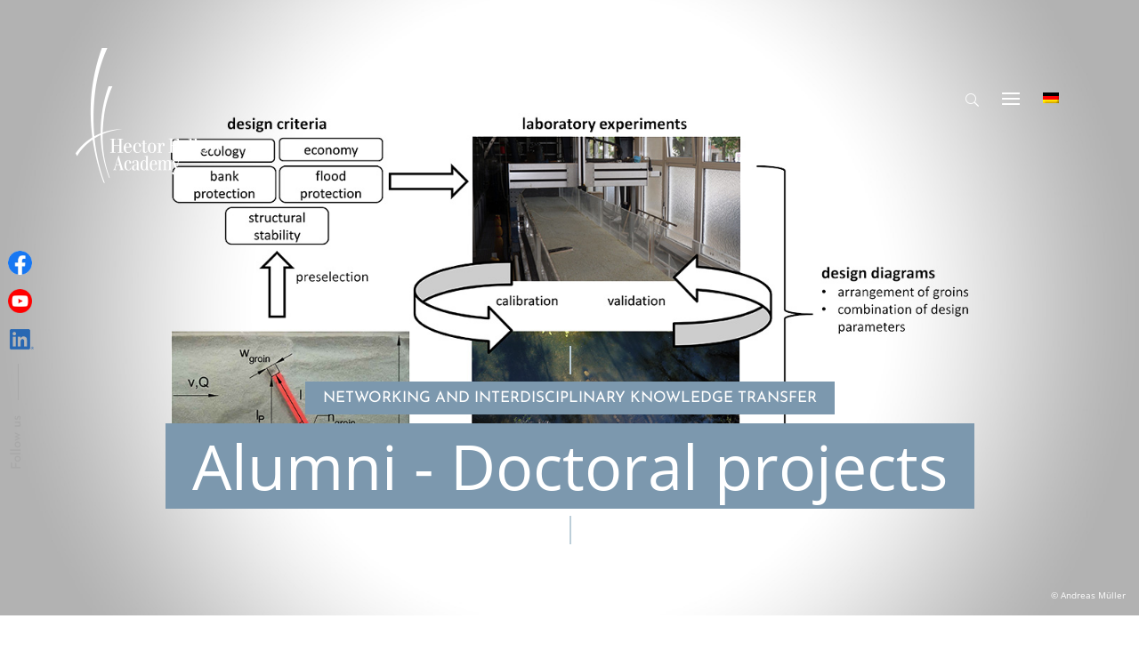

--- FILE ---
content_type: text/css; charset=utf-8
request_url: https://hector-fellow-academy.de/wp-content/cache/min/1/wp-content/themes/divi-child/css/fonts.css?ver=1762245479
body_size: 351
content:
@font-face{font-display:swap;font-family:'Open Sans';font-style:normal;font-weight:400;src:url(../../../../../../../themes/divi-child/fonts/open-sans-v15-latin-ext-regular.eot);src:local('Open Sans Regular'),local('OpenSans-Regular'),url('../../../../../../../themes/divi-child/fonts/open-sans-v15-latin-ext-regular.eot?#iefix') format('embedded-opentype'),url(../../../../../../../themes/divi-child/fonts/open-sans-v15-latin-ext-regular.woff2) format('woff2'),url(../../../../../../../themes/divi-child/fonts/open-sans-v15-latin-ext-regular.woff) format('woff'),url(../../../../../../../themes/divi-child/fonts/open-sans-v15-latin-ext-regular.ttf) format('truetype'),url('../../../../../../../themes/divi-child/fonts/open-sans-v15-latin-ext-regular.svg#OpenSans') format('svg')}@font-face{font-display:swap;font-family:'Josefin Sans';font-weight:400;font-style:normal;src:url(../../../../../../../themes/divi-child/fonts/Josefin_Sans/JosefinSans-Regular.eot);src:url('../../../../../../../themes/divi-child/fonts/Josefin_Sans/JosefinSans-Regular.eot?#iefix') format('embedded-opentype'),url(../../../../../../../themes/divi-child/fonts/Josefin_Sans/JosefinSans-Regular.woff2) format('woff2'),url(../../../../../../../themes/divi-child/fonts/Josefin_Sans/JosefinSans-Regular.woff) format('woff'),url('../../../../../../../themes/divi-child/fonts/Josefin_Sans/JosefinSans-Regular.svg#JosefinSans-Regular') format('svg')}@font-face{font-display:swap;font-family:'Josefin Sans';font-weight:400;font-style:italic;src:url(../../../../../../../themes/divi-child/fonts/Josefin_Sans/JosefinSans-Italic.eot);src:url('../../../../../../../themes/divi-child/fonts/Josefin_Sans/JosefinSans-Italic.eot?#iefix') format('embedded-opentype'),url(../../../../../../../themes/divi-child/fonts/Josefin_Sans/JosefinSans-Italic.woff2) format('woff2'),url(../../../../../../../themes/divi-child/fonts/Josefin_Sans/JosefinSans-Italic.woff) format('woff'),url('../../../../../../../themes/divi-child/fonts/Josefin_Sans/JosefinSans-Italic.svg#JosefinSans-Italic') format('svg')}@font-face{font-display:swap;font-family:'Josefin Sans';font-weight:700;font-style:normal;src:url(../../../../../../../themes/divi-child/fonts/Josefin_Sans/JosefinSans-Bold.eot);src:url('../../../../../../../themes/divi-child/fonts/Josefin_Sans/JosefinSans-Bold.eot?#iefix') format('embedded-opentype'),url(../../../../../../../themes/divi-child/fonts/Josefin_Sans/JosefinSans-Bold.woff2) format('woff2'),url(../../../../../../../themes/divi-child/fonts/Josefin_Sans/JosefinSans-Bold.woff) format('woff'),url('../../../../../../../themes/divi-child/fonts/Josefin_Sans/JosefinSans-Bold.svg#JosefinSans-Bold') format('svg')}@font-face{font-display:swap;font-family:'Josefin Sans';font-weight:700;font-style:italic;src:url(../../../../../../../themes/divi-child/fonts/Josefin_Sans/JosefinSans-BoldItalic.eot);src:url('../../../../../../../themes/divi-child/fonts/Josefin_Sans/JosefinSans-BoldItalic.eot?#iefix') format('embedded-opentype'),url(../../../../../../../themes/divi-child/fonts/Josefin_Sans/JosefinSans-BoldItalic.woff2) format('woff2'),url(../../../../../../../themes/divi-child/fonts/Josefin_Sans/JosefinSans-BoldItalic.woff) format('woff'),url('../../../../../../../themes/divi-child/fonts/Josefin_Sans/JosefinSans-BoldItalic.svg#JosefinSans-BoldItalic') format('svg')}@font-face{font-display:swap;font-family:'Josefin Sans';font-weight:100;font-style:normal;src:url(../../../../../../../themes/divi-child/fonts/Josefin_Sans/JosefinSans-Thin.eot);src:url('../../../../../../../themes/divi-child/fonts/Josefin_Sans/JosefinSans-Thin.eot?#iefix') format('embedded-opentype'),url(../../../../../../../themes/divi-child/fonts/Josefin_Sans/JosefinSans-Thin.woff2) format('woff2'),url(../../../../../../../themes/divi-child/fonts/Josefin_Sans/JosefinSans-Thin.woff) format('woff'),url('../../../../../../../themes/divi-child/fonts/Josefin_Sans/JosefinSans-Thin.svg#JosefinSans-Thin') format('svg')}@font-face{font-display:swap;font-family:'Josefin Sans';font-weight:100;font-style:italic;src:url(../../../../../../../themes/divi-child/fonts/Josefin_Sans/JosefinSans-ThinItalic.eot);src:url('../../../../../../../themes/divi-child/fonts/Josefin_Sans/JosefinSans-ThinItalic.eot?#iefix') format('embedded-opentype'),url(../../../../../../../themes/divi-child/fonts/Josefin_Sans/JosefinSans-ThinItalic.woff2) format('woff2'),url(../../../../../../../themes/divi-child/fonts/Josefin_Sans/JosefinSans-ThinItalic.woff) format('woff'),url('../../../../../../../themes/divi-child/fonts/Josefin_Sans/JosefinSans-ThinItalic.svg#JosefinSans-ThinItalic') format('svg')}@font-face{font-display:swap;font-family:'Josefin Sans';font-weight:200;font-style:normal;src:url(../../../../../../../themes/divi-child/fonts/Josefin_Sans/JosefinSans-ExtraLight.eot);src:url('../../../../../../../themes/divi-child/fonts/Josefin_Sans/JosefinSans-ExtraLight.eot?#iefix') format('embedded-opentype'),url(../../../../../../../themes/divi-child/fonts/Josefin_Sans/JosefinSans-ExtraLight.woff2) format('woff2'),url(../../../../../../../themes/divi-child/fonts/Josefin_Sans/JosefinSans-ExtraLight.woff) format('woff'),url('../../../../../../../themes/divi-child/fonts/Josefin_Sans/JosefinSans-ExtraLight.svg#JosefinSans-ExtraLight') format('svg')}@font-face{font-display:swap;font-family:'Josefin Sans';font-weight:200;font-style:italic;src:url(../../../../../../../themes/divi-child/fonts/Josefin_Sans/JosefinSans-ExtraLightItalic.eot);src:url('../../../../../../../themes/divi-child/fonts/Josefin_Sans/JosefinSans-ExtraLightItalic.eot?#iefix') format('embedded-opentype'),url(../../../../../../../themes/divi-child/fonts/Josefin_Sans/JosefinSans-ExtraLightItalic.woff2) format('woff2'),url(../../../../../../../themes/divi-child/fonts/Josefin_Sans/JosefinSans-ExtraLightItalic.woff) format('woff'),url('../../../../../../../themes/divi-child/fonts/Josefin_Sans/JosefinSans-ExtraLightItalic.svg#JosefinSans-ExtraLightItalic') format('svg')}@font-face{font-display:swap;font-family:'Josefin Sans';font-weight:300;font-style:normal;src:url(../../../../../../../themes/divi-child/fonts/Josefin_Sans/JosefinSans-Light.eot);src:url('../../../../../../../themes/divi-child/fonts/Josefin_Sans/JosefinSans-Light.eot?#iefix') format('embedded-opentype'),url(../../../../../../../themes/divi-child/fonts/Josefin_Sans/JosefinSans-Light.woff2) format('woff2'),url(../../../../../../../themes/divi-child/fonts/Josefin_Sans/JosefinSans-Light.woff) format('woff'),url('../../../../../../../themes/divi-child/fonts/Josefin_Sans/JosefinSans-Light.svg#JosefinSans-Light') format('svg')}@font-face{font-display:swap;font-family:'Josefin Sans';font-weight:300;font-style:italic;src:url(../../../../../../../themes/divi-child/fonts/Josefin_Sans/JosefinSans-LightItalic.eot);src:url('../../../../../../../themes/divi-child/fonts/Josefin_Sans/JosefinSans-LightItalic.eot?#iefix') format('embedded-opentype'),url(../../../../../../../themes/divi-child/fonts/Josefin_Sans/JosefinSans-LightItalic.woff2) format('woff2'),url(../../../../../../../themes/divi-child/fonts/Josefin_Sans/JosefinSans-LightItalic.woff) format('woff'),url('../../../../../../../themes/divi-child/fonts/Josefin_Sans/JosefinSans-LightItalic.svg#JosefinSans-LightItalic') format('svg')}@font-face{font-display:swap;font-family:'Josefin Sans';font-weight:500;font-style:normal;src:url(../../../../../../../themes/divi-child/fonts/Josefin_Sans/JosefinSans-Medium.eot);src:url('../../../../../../../themes/divi-child/fonts/Josefin_Sans/JosefinSans-Medium.eot?#iefix') format('embedded-opentype'),url(../../../../../../../themes/divi-child/fonts/Josefin_Sans/JosefinSans-Medium.woff2) format('woff2'),url(../../../../../../../themes/divi-child/fonts/Josefin_Sans/JosefinSans-Medium.woff) format('woff'),url('../../../../../../../themes/divi-child/fonts/Josefin_Sans/JosefinSans-Medium.svg#JosefinSans-Medium') format('svg')}@font-face{font-display:swap;font-family:'Josefin Sans';font-weight:500;font-style:italic;src:url(../../../../../../../themes/divi-child/fonts/Josefin_Sans/JosefinSans-MediumItalic.eot);src:url('../../../../../../../themes/divi-child/fonts/Josefin_Sans/JosefinSans-MediumItalic.eot?#iefix') format('embedded-opentype'),url(../../../../../../../themes/divi-child/fonts/Josefin_Sans/JosefinSans-MediumItalic.woff2) format('woff2'),url(../../../../../../../themes/divi-child/fonts/Josefin_Sans/JosefinSans-MediumItalic.woff) format('woff'),url('../../../../../../../themes/divi-child/fonts/Josefin_Sans/JosefinSans-MediumItalic.svg#JosefinSans-MediumItalic') format('svg')}@font-face{font-display:swap;font-family:'Josefin Sans';font-weight:600;font-style:normal;src:url(../../../../../../../themes/divi-child/fonts/Josefin_Sans/JosefinSans-SemiBold.eot);src:url('../../../../../../../themes/divi-child/fonts/Josefin_Sans/JosefinSans-SemiBold.eot?#iefix') format('embedded-opentype'),url(../../../../../../../themes/divi-child/fonts/Josefin_Sans/JosefinSans-SemiBold.woff2) format('woff2'),url(../../../../../../../themes/divi-child/fonts/Josefin_Sans/JosefinSans-SemiBold.woff) format('woff'),url('../../../../../../../themes/divi-child/fonts/Josefin_Sans/JosefinSans-SemiBold.svg#JosefinSans-SemiBold') format('svg')}@font-face{font-display:swap;font-family:'Josefin Sans';font-weight:600;font-style:italic;src:url(../../../../../../../themes/divi-child/fonts/Josefin_Sans/JosefinSans-SemiBoldItalic.eot);src:url('../../../../../../../themes/divi-child/fonts/Josefin_Sans/JosefinSans-SemiBoldItalic.eot?#iefix') format('embedded-opentype'),url(../../../../../../../themes/divi-child/fonts/Josefin_Sans/JosefinSans-SemiBoldItalic.woff2) format('woff2'),url(../../../../../../../themes/divi-child/fonts/Josefin_Sans/JosefinSans-SemiBoldItalic.woff) format('woff'),url('../../../../../../../themes/divi-child/fonts/Josefin_Sans/JosefinSans-SemiBoldItalic.svg#JosefinSans-SemiBoldItalic') format('svg')}

--- FILE ---
content_type: text/css; charset=utf-8
request_url: https://hector-fellow-academy.de/wp-content/cache/min/1/wp-content/themes/divi-child/style.css?ver=1762245479
body_size: 5538
content:
@media screen and (max-width:980px){.child .split-section-fix .et_pb_column.et_pb_column_empty{display:block;min-height:60vw}.child .split-section-fix .et_pb_row:nth-child(2n){display:flex;flex-direction:column-reverse}.child .split-section-fix .et_pb_column{padding-left:16%;padding-right:16%}.child .split-section-fix .et_pb_column .et_pb_text_align_right{text-align:left}}@media screen and (max-width:767px){.child .split-section-fix .et_pb_column{padding-left:8%;padding-right:8%}}.child.et_fixed_nav.et_show_nav #main-header .et_pb_fullwidth_menu .et_pb_row,.child.et_non_fixed_nav.et_show_nav #main-header .et_pb_fullwidth_menu .et_pb_row{margin-top:0;margin-bottom:0}@media screen and (max-width:980px){.child.et_fixed_nav #main-header{position:fixed}}.child .et_pb_fullwidth_menu .et_pb_menu__search{padding:0 2rem;background-color:#fff}.child header#main-header.et-fb-root-ancestor{top:0!important}.child header#main-header #et_pb_root{padding-bottom:0}body *{font-family:"Open Sans",sans-serif}.Font-OpenSans{font-family:"Open Sans",sans-serif!important}.Font-JosefinSans{font-family:"Josefin Sans",sans-serif!important}.entry-content table:not(.variations),.entry-content tr td{border:0;padding:0}ul>li{padding-left:15px;padding-bottom:15px}::marker{font-family:ETmodules,sans-serif!important;font-weight:400!important;content:'5';color:#7EA0B1!important}h1,h2,h3,h4,h5,.footer-josefin a{font-family:"Josefin Sans"}h1,h2,h3{margin-bottom:20px}h4,h5,h6{margin-bottom:40px}p{line-height:30px}h1 sup,h2 sup{font-size:18px}h4,h5,footer a,footer h2{font-weight:400}@media (min-width:981px){h1{font-size:50px}h2{font-size:43px}h3{font-size:26px}h4{font-size:24px}}@media (max-width:980px){h1{font-size:40px}h2{font-size:34px}h3{font-size:21px}h4{font-size:19px}}.bgNavWhite{background-color:rgb(255 255 255 / 95%)!important}.bgNavWhite>.container{box-shadow:0 -1px 5px #565656}.fa{display:inline-block;font:normal normal normal 14px/1 FontAwesome;font-size:inherit;text-rendering:auto;-webkit-font-smoothing:antialiased;-moz-osx-font-smoothing:grayscale}.et_pb_section.et_pb_section_0.et_pb_section_first{padding-top:0!important}#page-container{left:unset!important}#page-container #main-header .logo_container>a{position:fixed;left:4.7em;top:3em}#page-container #main-header.et-fixed-header .logo_container>a{position:fixed;left:5.7em;top:.3em}#page-container #main-header.et-fixed-header .logo_container>a>img{width:70px;max-width:70px}#page-container #main-header.et-fixed-header>.et_menu_container{padding-top:10px;padding-bottom:10px}#main-header:not(.bgNavWhite) .mobile_menu_bar.et_pb_header_toggle.et_toggle_slide_menu:before,#main-header:not(.bgNavWhite) .mobile_menu_bar.et_pb_header_toggle.et_toggle_slide_menu:after{color:#fff}#main-header.bgNavWhite form.et-search-form button#searchsubmit_header:before{color:#7ea0b1}#main-header.bgNavWhite .tm_open_field form.et-search-form button#searchsubmit_header:before{color:#fff}.et_slide_in_menu_container #mobile_menu_slide .et_mobile_menu_arrow:before{content:'\4c';display:inline-block;z-index:999;font-size:15px;font-weight:900;color:#fff;text-align:center}.et_slide_in_menu_container #mobile_menu_slide .et_mobile_menu_arrow.et_pb_submenu_opened:before{content:'\4b'}.et_slide_in_menu_container #mobile_menu_slide li.current-menu-item a,.et_slide_in_menu_container #mobile_menu_slide li a{text-transform:uppercase;margin-left:20px}.et_slide_in_menu_container #mobile_menu_slide li.menu-item a{word-wrap:break-word;-webkit-hyphens:auto;-moz-hyphens:auto;-ms-hyphens:auto;hyphens:auto}.et_slide_in_menu_container.et_pb_slide_menu_opened::-webkit-scrollbar{display:none}.et_slide_in_menu_container.et_pb_slide_menu_opened{-ms-overflow-style:none;scrollbar-width:none}.et_slide_in_menu_container span.et_mobile_menu_arrow{left:0;top:11px;width:16px;height:28px}.et_slide_in_menu_container ul#mobile_menu_slide{padding:28px 30px}.et_header_style_slide .et_slide_in_menu_container .et_mobile_menu li a{font-size:22px!important;font-family:"Josefin Sans",sans-serif;font-weight:400;font-style:normal}.et_header_style_slide .et_slide_in_menu_container .et_mobile_menu li>ul>li>a{font-size:19px!important}.et_header_style_slide .et_slide_in_menu_container .et_mobile_menu li>ul>li>ul>li>a{font-size:16px!important}.et_header_style_slide .et_slide_in_menu_container{width:375px}.et_slide_in_menu_container #mobile_menu_slide li.current-menu-item a,.et_slide_in_menu_container #mobile_menu_slide li a{padding:2px 0}.et_slide_in_menu_container #mobile_menu_slide li.current-menu-item a,.et_slide_in_menu_container #mobile_menu_slide>li>a{padding:12px 0}.et_slide_in_menu_container #mobile_menu_slide li.menu-item.current-menu-item.current_page_item>a{text-decoration:underline;color:#fff}.et_slide_in_menu_container #mobile_menu_slide li li a{opacity:1}.menuContact *{color:#fff}.menuContact{padding:28px 30px;position:absolute;bottom:0}.menuContact .fa{font-size:22px;margin-right:12px;width:22px;text-align:center}.menuContact p{font-size:18px!important;font-family:"Josefin Sans",sans-serif;font-weight:400;text-transform:uppercase}.menuContact>p{padding-bottom:15px!important}.menuContact>div{padding-bottom:16px}.menuContact a{font-size:18px!important;font-family:"Josefin Sans",sans-serif;font-weight:300}@media (max-height:799px){.menuContact{display:none}}.et_menu_container>#et-top-navigation{display:flex!important}.et_menu_container>#et-top-navigation>.tm_slide_custom_menu_top{padding:0;background:unset;margin-right:10px}.tm_slide_custom_menu_top .et-search-form{margin:0;background:transparent!important}.tm_slide_custom_menu_top button#searchsubmit_header:before{top:9px;transform:translateY(0%) rotateX(0deg) rotateY(0deg) rotateZ(-90deg);color:#fff;left:5px;font-size:15px}.tm_slide_custom_menu_top input{display:none;right:0;left:unset!important;border-radius:20px;padding:0 13px;color:#fff}.tm_slide_custom_menu_top.tm_open_field input{background-color:rgb(0 0 0 / 30%)}rs-layer:not(.rs-wtbindex),.rs-layer:not(.rs-wtbindex),rs-alyer *:not(.rs-wtbindex){font-family:"Josefin Sans",sans-serif;font-style:normal}.slider-post-id:not(.elStickySort .slider-post-id){display:none}.vertical-line-middle table{height:100px}#tmAdresse table,#tmAdresse table tr td,.vertical-line-middle table,.vertical-line-middle table tr td,.tm-c4-bild-text table,.tm-c4-bild-text table tr td{border:0!important}.vertical-line-middle table tr>td:first-child{border-right:1px solid #7c98ae!important}.tm-c4-bild-text table tr>td:first-child{border-right:2px solid #bcced9!important}.tm-c4-bild-text table{height:30px;margin-top:11px!important}@media (min-width:1840px){.tm-text-bild-80-100>div:first-child>div{width:76%}}.ProjectBox .et_pb_row_4col>div:nth-child(1),.ProjectBox .et_pb_row_4col>div:nth-child(2),.ProjectBox .et_pb_row_4col>div:nth-child(3){margin-right:2.5%}.ProjectBox .et_pb_row_4col>div:nth-child(1){width:33%}.ProjectBox .et_pb_row_4col>div:nth-child(2),.ProjectBox .et_pb_row_4col>div:nth-child(3),.ProjectBox .et_pb_row_4col>div:nth-child(4){width:19.8%}.ProjectBox2 .et_pb_module_inner{overflow:hidden}.ProjectBox2 .dipl_image_card_content_wrapper{transform:rotate(-90deg);position:absolute;background-color:#80a0b2;padding:10px 0 10px 10px!important}.ProjectBox2 figure.dnext-neip-uih-effect-13 figcaption:before{position:absolute;top:unset;right:unset;bottom:30px;left:unset;border:1px solid #bcced9;content:"";-webkit-transform:scale(1.1);transform:scale(1.1);height:30px}.ProjectBox2 .dipl_image_card_content_wrapper .dipl_image_card_inner_content_wrapper{padding:10px 0 0 10px!important}.ProjectBox2 .dipl_image_card_content_wrapper .dipl_image_card_inner_content_wrapper::before,.ProjectBox2 .dipl_image_card_content_wrapper .dipl_image_card_inner_content_wrapper::after,.ProjectBox2 h4.dnext-neip-uih-des-heading::before,.ProjectBox2 h4.dnext-neip-uih-des-heading::after{content:'';position:absolute;height:100%;top:0;background-color:#80a0b2}.ProjectBox2 .dipl_image_card_content_wrapper .dipl_image_card_inner_content_wrapper::before,.ProjectBox2 h4.dnext-neip-uih-des-heading::before{width:4px;right:-9px}.ProjectBox2 .dipl_image_card_content_wrapper .dipl_image_card_inner_content_wrapper::after,.ProjectBox2 h4.dnext-neip-uih-des-heading::after{width:10px;right:-24px}.ProjectBox2 .dipl_image_card_content_wrapper h4,.ProjectBox2 h4.dnext-neip-uih-des-heading>.dnext-neip-uih-main-heading{color:#fff;text-transform:uppercase;font-size:1.1vw;font-family:'Josefin Sans',sans-serif;font-style:normal;padding-bottom:10px}.ProjectBox2 h4.dnext-neip-uih-des-heading{text-align:left;white-space:nowrap;left:0;bottom:-46px;width:125%;transform-origin:0 0}.ProjectBox2 h4.dnext-neip-uih-des-heading{transform:rotate(-90deg);position:absolute;background-color:#80a0b2}.ProjectBox2::after{color:#fff;position:absolute;z-index:999;bottom:10px!important;right:10px!important;padding:8px 10px 10px!important;font-size:10px;line-height:0;writing-mode:vertical-lr}@media(min-width:981px){.ProjectBox2 h4.dnext-neip-uih-des-heading{padding:3% 0 3% 15px!important}}@media(max-width:980px){.ProjectBox2 h4.dnext-neip-uih-des-heading{padding:10px 0 10px 15px!important}}.et_pb_column.et_pb_css_mix_blend_mode_passthrough .et_pb_module.hfa-cards{display:inline-block}.segment{fill:transparent}.map g:hover .segment{fill:#fff;fill-opacity:.4;cursor:pointer}#tm_disziplienkreis>.map{margin:0 auto 20px;background-size:contain!important}#tm_disziplienkreis.de>.map{background:url(/wp-content/uploads/2022/06/HfA-Disziplinenkreis-deutsch_HG-weiss-01.png) no-repeat center center}#tm_disziplienkreis.en>.map{background:url(/wp-content/uploads/2022/06/HfA-Disziplinenkreis-englisch_HG-weiss-01.png) no-repeat center center}#tm_disziplienkreis_text>div:not(:first-child) .disziplinenkreis-block{float:left;margin-bottom:25px}@media (min-width:981px){#tm_disziplienkreis_text>div:not(:first-child) .disziplinenkreis-block{width:49.5%;padding-right:15px}}@media (max-width:980px){#tm_disziplienkreis_text>div:not(:first-child) .disziplinenkreis-block{width:100%}}#tm_disziplienkreis_text>div:not(:first-child)>h2{font-family:'Josefin Sans',sans-serif;font-size:25px;font-weight:300;text-transform:uppercase;color:#fff;padding:11px 13px 6px 13px;margin-bottom:50px}#tm_disziplienkreis_text>div:not(:first-child).psychologie>h2{background-color:#4d5a60}#tm_disziplienkreis_text>div:not(:first-child).medizin>h2{background-color:#006c78}#tm_disziplienkreis_text>div:not(:first-child).biologie>h2{background-color:#53630d}#tm_disziplienkreis_text>div:not(:first-child).physik>h2{background-color:#cd9900}#tm_disziplienkreis_text>div:not(:first-child).chemie>h2{background-color:#002f56}#tm_disziplienkreis_text>div:not(:first-child).ingenieurwesen>h2{background-color:#7e3e97}#tm_disziplienkreis_text>div:not(:first-child).informatik>h2{background-color:#641104}#tm_disziplienkreis_text>div:not(:first-child).mathematik>h2{background-color:#a45112}#tm_disziplienkreis_text>div:not(:first-child) h3{padding:0;margin-bottom:5px}#tm_disziplienkreis_text>div:not(:first-child) h3>a{font-family:'Open Sans',sans-serif;font-size:22px;font-weight:300;text-transform:uppercase;color:#80A0B2}#tm_disziplienkreis_text>div:not(:first-child) p{font-family:'Open Sans',sans-serif;font-size:14px;font-weight:400;color:#0D2C53;line-height:1.4}#tm_disziplienkreis_text>div:first-child p{font-family:'Josefin Sans',sans-serif;font-weight:500;color:#80A0B2;line-height:1.2}@media (min-width:981px){#tm_disziplienkreis_text>div:first-child p{font-size:37px}}@media (max-width:980px){#tm_disziplienkreis_text>div:first-child p{font-size:27px}}.map g:hover .segment.inlabel{fill-opacity:0}.map svg>g{fill:none}@media (min-width:1400px){#tm_disziplienkreis>.map{height:570px}}@media (min-width:1200px){#tm_disziplienkreis>.map{height:607px}}@media (max-width:1199px){#tm_disziplienkreis>.map{height:470px}}@media (max-width:1160px){#disziplienkreis{}}.map svg{display:block;margin:auto}@media (min-width:1665px){.map svg{height:607px;width:568px}}@media (max-width:1664px) and (min-width:1591px){.map svg{height:100%;width:570px}}@media (max-width:1590px) and (min-width:981px){.map svg{height:100%;width:93.8%}}@media (max-width:980px){.map svg{height:100%;width:440px}}@media (min-width:981px){#tm_disziplienkreis_text>div:first-child p{margin-top:38%;padding-left:5%}}@media (max-width:1199px) and (min-width:980px){#tm_disziplienkreis_text>div:first-child p{margin-top:25%;text-align:center}}#tm_disziplienkreis:not(.clicked) .map::after{position:absolute;width:16%;z-index:-1}@media (min-width:981px){#tm_disziplienkreis:not(.clicked) .map::after{content:url(/wp-content/themes/divi-child/img/content/disziplinenkreis-verbindung-desktop.svg);right:-46px;top:47%}}@media (max-width:980px){#tm_disziplienkreis_text>div:first-child p{margin-top:5%;text-align:center}#tm_disziplienkreis:not(.clicked) .map::after{content:url(/wp-content/themes/divi-child/img/content/disziplinenkreis-verbindung-mobile.svg);bottom:-80px;right:47.3%;width:35px;margin:auto}}@media (max-width:585px){#tm_disziplienkreis:not(.clicked) .map::after{bottom:-70px;right:46.3%;width:28px}.map svg{height:auto;width:100%;display:inline-block}#tm_disziplienkreis>.map{height:auto}}.map g:hover{fill:#88a4b6!important}.info_panel{background-color:rgba(255,255,255,.8);padding:5px;padding-right:10px;position:absolute;border:1px solid #333;color:#333;white-space:nowrap;z-index:10}.info_panel h1:before,.info_panel h2:before{background:none}.hide{display:none}#NotFoundPage>div.et_pb_module_inner{display:table;margin:auto}#NotFoundPage>div.et_pb_module_inner h2{display:inline}body.error404 header#main-header{background-color:rgb(0 0 0 / 10%)}#tmAdresse table tr td{padding:0}#tmAdresse .et_pb_text_inner>table>tbody>tr>td>table td:first-child{width:5em}@media (min-width:649px){#tmAdresse .et_pb_text_inner>table>tbody>tr>td:first-child{width:15em}}@media (min-width:981px){.ProjectBox2 .dipl_image_card_content_wrapper{bottom:6.8em;left:-6.9em;text-align:left;width:16em}}@media (min-width:1200px){.ProjectBox2 .dipl_image_card_content_wrapper{margin-top:-71%;left:-54%}.ProjectBox2 .dnext-neip-uih-main-heading{font-size:14px!important}}@media (min-width:1600px){.ProjectBox2 .dnext-neip-uih-main-heading{font-size:16px!important}}@media (min-width:1860px){.ProjectBox2 .dipl_image_card_content_wrapper h4{font-size:17px}.ProjectBox2 .dipl_image_card_content_wrapper{margin-top:-11.2em;left:-9em}}@media (max-width:980px){.ProjectBox2 .dipl_image_card_content_wrapper{margin-top:-70%;left:-55%;width:125%}.ProjectBox2 .dnext-neip-uih-main-heading{font-size:13px!important}.ProjectBox .et_pb_row_4col>div:nth-child(1){width:100%}.ProjectBox .et_pb_row_4col>div:nth-child(2),.ProjectBox .et_pb_row_4col>div:nth-child(3),.ProjectBox .et_pb_row_4col>div:nth-child(4){width:31.3%}.ProjectBox .et_pb_row_4col>div:nth-child(1),.ProjectBox .et_pb_row_4col>div:nth-child(2),.ProjectBox .et_pb_row_4col>div:nth-child(3){margin-right:2.5%!important}}@media (max-width:700px){.ProjectBox2 .dnext-neip-uih-main-heading{font-size:12px!important}}@media (max-width:650px){#tmAdresse .et_pb_text_inner>table>tbody>tr>td{width:100%;float:left}}@media (max-width:600px){.ProjectBox2 .dnext-neip-uih-main-heading{font-size:9px!important}}@media (max-width:479px){.ProjectBox2 .dipl_image_card_content_wrapper{margin-top:-8.8em;left:-6.6em;width:215px}.ProjectBox2 .dnext-neip-uih-main-heading{font-size:14px!important}.ProjectBox2 .dipl_image_card_image_wrapper{height:300px;overflow:hidden}.ProjectBox2 .dipl_image_card_image_wrapper>img{margin-top:-50%}.ProjectBox2 .dipl_image_card_content_wrapper h4{font-size:10px}}.FourPicTextMiddle .et_pb_column.et_pb_column_1_4>div{border-radius:25px 25px 25px 0}@media (min-width:981px){.FourPicTextMiddle .et_pb_column.et_pb_column_1_4{width:23.7%}.FourPicTextMiddle .et_pb_column.et_pb_column_1_4:not(:last-child){margin-right:1.7%}}.tm-c4-bild-text h3{background-color:#80a0b2;padding:10px 17px 2px;display:table;margin:auto}body:not(.wp-admin) #TM-Sticky{left:10px;top:70%;position:fixed;z-index:9999999999;transform:rotate(-90deg);transform-origin:left}body:not(.wp-admin) #TM-Sticky,body:not(.wp-admin) #TM-Sticky .et_pb_row{padding:0;margin:0;width:355px}#TM-Sticky .social-sticky>tbody>tr>td:nth-child(1){width:16%}#TM-Sticky .social-sticky>tbody>tr>td:nth-child(2){width:11%}#TM-Sticky .social-sticky>tbody>tr>td:nth-child(2)>a:first-child{padding-left:3px}body:not(.wp-admin) #TM-Sticky table>tbody>tr>td:first-child{color:#a9a9a9;font-family:"Josefin Sans",sans-serif;font-size:15px;font-style:normal;padding-top:4px}body:not(.wp-admin) #TM-Sticky table>tbody>tr>td>p>a{float:left;width:24%;margin-right:10px;margin-top:15px}body:not(.wp-admin) #TM-Sticky table>tbody>tr>td>table{width:85%!important;display:table;margin:auto auto -5px auto}body:not(.wp-admin) #TM-Sticky table>tbody>tr>td>table tr:first-child{border-bottom:1px solid #a9a9a9}body:not(.wp-admin) #TM-Sticky table>tbody>tr>td:last-child img{transform:translateY(0%) rotateX(0deg) rotateY(0deg) rotateZ(90deg);margin-top:15px;width:27px;float:left}body:not(.wp-admin) footer #TM-Sticky a{padding:8px;display:inline-block;margin:auto}@media (max-width:599px){body:not(.wp-admin) #TM-Sticky{left:-115px}body:not(.wp-admin) #TM-Sticky table>tbody>tr>td>p>a{width:20%}body:not(.wp-admin) #TM-Sticky table>tbody>tr>td:first-child{padding-top:7px}}footer table,footer table tr td{border:0;margin:0 auto}footer table:first-child{height:30px;margin-bottom:20px}footer h4{padding-bottom:20px;margin-bottom:0}footer .et_pb_text_inner>h2{padding:0}footer .et_pb_text_inner p{line-height:1.6}footer .et_pb_image_wrap>img{width:213px}footer .tm-ff-r1 .et_pb_column:not(:first-child){margin-top:58px;margin-right:0}footer .tm-ff-r1 .et_pb_column:nth-child(2){width:23%}footer .tm-ff-r1 .et_pb_column:nth-child(3){width:32.8%}footer .tm-ff-r1 .et_pb_column:nth-child(4){width:17.8%;float:right}.et_pb_text_3_tb_footer h2,.et_pb_text_2_tb_footer h2,.et_pb_text_1_tb_footer h2{margin-bottom:7px}footer .tm-ff-b2 table:first-child tr>td:first-child,footer .tm-ff-b3 table:first-child tr>td:first-child,footer .tm-ff-b4 table:first-child tr>td:first-child{border-right:1px solid #7c98ae}footer .tm-ff-rbg{background-image:url(../../../../../../themes/divi-child/img/footer/footer-rasen.png);background-position:50% 0;background-size:1920px;height:4em}footer .tm-ff-r2>div:last-child .et_pb_text_inner a:not(:first-child){margin-left:37px}footer .tm-ff-b4 table:last-child tr{display:flex}.et_pb_scroll_top.et-visible{background-color:transparent;border-radius:0;box-shadow:none}.et_pb_scroll_top.et-visible .et-icon-arrow-up{width:41px;height:41px;fill:#fff;background-color:#7ea0b1;padding:12px}.et_pb_scroll_top.et-visible:after{content:'';position:absolute;width:30px;height:30px;box-shadow:6px 5px 0 #d5e1e9;right:0;z-index:-1}.headPicPosts_Copyright .et_pb_text_inner{position:absolute;right:10px;color:#fff;font-size:10px;background:rgb(0 0 0 / 30%);padding:4px 10px!important;line-height:initial}@media (max-width:1200px){footer .tm-ff-r1>div>div{width:49%!important;margin-right:0!important;float:left}footer .et_pb_image_wrap{display:table!important;margin:auto}footer .et_pb_image_wrap>img{width:unset}footer .tm-ff-b4 table:last-child tr{width:200px;margin:auto}}@media (max-width:980px){.headPicPosts_Copyright .et_pb_text_inner{bottom:15px}.et_header_style_left #et-top-navigation .mobile_menu_bar{padding-bottom:0}.et_header_style_slide #et-top-navigation,.et_header_style_fullscreen #et-top-navigation{padding:66px 0 66px 0!important}.et_pb_column_5{padding-left:0!important}.et_pb_column .et_pb_module{margin-bottom:0}.et_pb_module .dipl_timeline_item{margin-top:0!important}.et_pb_column_1{padding-right:0!important}}@media only screen and (max-width:767px){.et_pb_fullwidth_header_0.et_pb_fullwidth_header .et_pb_fullwidth_header_subhead{font-size:25px!important}.dipl_item_content .dipl_item_desc tr td{width:100%!important;display:block;height:auto!important}.dipl_item_content .dipl_item_content_inner{margin-top:15px}}@media (max-width:980px) and (min-width:520px){.et_fullwidth_nav #main-header .container{width:100%;max-width:100%;padding-right:30px;padding-left:30px}}@media (max-width:520px){.container{width:100%}#page-container #main-header.et-fixed-header .logo_container>a,#page-container #main-header .logo_container>a{left:1.5em}.tm_slide_custom_menu_top.tm_open_field input{width:130px!important}}@media (max-width:499px){footer .tm-ff-r1>div>div{width:100%!important;margin-right:0!important;margin-top:0!important;margin-bottom:15px!important;float:left}footer .et_pb_image_wrap{display:table!important;margin:auto}footer .et_pb_image_wrap>img{width:unset}footer .tm-ff-b4 table:last-child tr{width:150px;margin:auto}}@media (min-width:981px){.et_pb_section{padding:50px 0}}.et_pb_module.dipl_image_card::after,.et_pb_section:before,.dnxtiep_ultimate_image_hover:after,.et_pb_column.copyright:after,.et_pb_column:after,.et_pb_blog_extras .post-media img:after,.dnxte_ultimate_image_hover:after,.dnxte_tooltip:after,.copyright-info,.copyright,.et_pb_column.copyright:after,.et_pb_column:after,.et_pb_image:after,.produkte-copyright,.et_pb_module:after{color:#fff;position:absolute;z-index:999;bottom:20px;padding:8px 10px 10px!important;font-size:10px;line-height:0}.dnxtiep_ultimate_image_hover:after,.et_pb_column.copyright:after,.et_pb_column:after,.et_pb_blog_extras .post-media img:after,.dnxte_ultimate_image_hover:after,.dnxte_tooltip:after{bottom:5px;right:8px}.news-copyright{bottom:5px!important;color:#fff;background:rgba(0,0,0,.5);position:absolute;z-index:999;bottom:20px;padding:10px 10px!important;font-size:11px;line-height:0;right:5px}.news-copyright p{color:#fff!important}.copyright-beitraege,.dnxte_circular_image_hover:after{position:absolute;right:15px;padding:10px 15px!important;background:rgba(0,0,0,.5);font-size:11px;color:#fff;line-height:0}.copyright-beitraege,.dnxte_circular_image_hover:after{bottom:-40px}.copyright-info{width:max-content}.et_pb_column.copyright:after,.et_pb_column:after{bottom:5px;right:15px;padding:2px 10px!important;border-radius:15px}.et_pb_image:after,.et_pb_module:not(.et_pb_posts_nav):after,.et_pb_module.dipl_image_card::after,.copyright{bottom:10px;right:10px;background-color:rgb(0 0 0 / 35%)}.produkte-copyright{right:5px;margin-top:-72px;padding:2px 10px!important;border-radius:15px}.parallax-copyright,.wp-caption p.wp-caption-text,.custom_caption,.custom_caption_divi{font-size:11px;background:rgba(0,0,0,.5);position:absolute;color:#fff}.parallax-copyright{writing-mode:vertical-lr;right:20px;padding:10px 5px;bottom:35%}.et_pb_fullwidth_header_0_tb_body.et_pb_fullwidth_header .header-content h1,.et_pb_fullwidth_header_0_tb_body.et_pb_fullwidth_header .header-content h2.et_pb_module_header,.et_pb_fullwidth_header_0_tb_body.et_pb_fullwidth_header .header-content h3.et_pb_module_header,.et_pb_fullwidth_header_0_tb_body.et_pb_fullwidth_header .header-content h4.et_pb_module_header,.et_pb_fullwidth_header_0_tb_body.et_pb_fullwidth_header .header-content h5.et_pb_module_header,.et_pb_fullwidth_header_0_tb_body.et_pb_fullwidth_header .header-content h6.et_pb_module_header{background:#7c98ae;padding:10px 20px;margin:10px auto;width:fit-content}.et_pb_fullwidth_header_0_tb_body.et_pb_fullwidth_header .header-content h1:before,.et_pb_fullwidth_header_0_tb_body.et_pb_fullwidth_header .header-content h2.et_pb_module_header:before,.et_pb_fullwidth_header_0_tb_body.et_pb_fullwidth_header .header-content h3.et_pb_module_header:before,.et_pb_fullwidth_header_0_tb_body.et_pb_fullwidth_header .header-content h4.et_pb_module_header:before,.et_pb_fullwidth_header_0_tb_body.et_pb_fullwidth_header .header-content h5.et_pb_module_header:before,.et_pb_fullwidth_header_0_tb_body.et_pb_fullwidth_header .header-content h6.et_pb_module_header:before{position:absolute;top:0;left:50%;content:"";height:30px;border-width:1px;border-style:solid;border-color:rgb(188,206,217);border-image:initial;margin:0 auto}.et_pb_fullwidth_header_0_tb_body.et_pb_fullwidth_header .et_pb_fullwidth_header_subhead{background-color:#7c98ae;line-height:normal;padding:0 30px}#hfa-historie>.et_pb_module.dipl_timeline_item,#historie>.et_pb_module.dipl_timeline_item{display:none}.wpforms-submit-container button[type="submit"]{display:inline-block;vertical-align:middle;-webkit-transform:perspective(1px) translateZ(0);transform:perspective(1px) translateZ(0);-webkit-box-shadow:0 0 1px rgb(0 0 0 / 0%);box-shadow:0 0 1px rgb(0 0 0 / 0%);position:relative;-webkit-transition-property:color;-o-transition-property:color;transition-property:color;-webkit-transition-duration:0.3s;-o-transition-duration:0.3s;transition-duration:0.3s;border-radius:25px 25px 25px 25px;overflow:hidden;border-width:1px!important;border-color:#f4f4f4!important;text-transform:uppercase;font-size:15px!important;color:#FFFFFF!important;transition:color 300ms ease 0ms;background:linear-gradient(90deg,#80a0b2 0%,#9cc0d5 100%)!important;position:relative;z-index:0;float:right}.wpforms-submit-container button[type="submit"]:before{content:"";position:absolute;z-index:-1;top:0;left:0;right:0;bottom:0;background:#fff;-webkit-transform:scaleX(0);-ms-transform:scaleX(0);transform:scaleX(0);-webkit-transform-origin:100% 50%;-ms-transform-origin:100% 50%;transform-origin:100% 50%;-webkit-transition-property:transform;-webkit-transition-property:-webkit-transform;transition-property:-webkit-transform;-o-transition-property:transform;transition-property:transform;transition-property:transform,-webkit-transform;-webkit-transition-duration:0.3s;-o-transition-duration:0.3s;transition-duration:0.3s;-webkit-transition-timing-function:ease-out;-o-transition-timing-function:ease-out;transition-timing-function:ease-out}.wpforms-submit-container button[type="submit"]:hover{color:#7EA0B1!important;border-width:1px;border-color:#7EA0B1}.wpforms-submit-container button[type="submit"]:hover:before{-webkit-transform:scaleX(1);transform:scaleX(1)}.wpforms-submit-container button[type="submit"]:after{content:'5';font-family:ETmodules!important;font-weight:400!important;color:#FFF;display:inline-block;font-size:inherit;font-variant:normal;text-rendering:auto;font-style:normal;-webkit-font-smoothing:antialiased;-moz-osx-font-smoothing:grayscale;margin-left:.2em;margin-top:-3px;-webkit-transform:translateZ(0);transform:translateZ(0);-webkit-transition-duration:.1s;-o-transition-duration:.1s;transition-duration:.1s;-webkit-transition-property:transform;-webkit-transition-property:-webkit-transform;transition-property:-webkit-transform;-o-transition-property:transform;transition-property:transform;transition-property:transform,-webkit-transform;-webkit-transition-timing-function:ease-out;-o-transition-timing-function:ease-out;transition-timing-function:ease-out;-webkit-transition:all .3s ease 0ms;-o-transition:all .3s ease 0ms;transition:all .3s ease 0ms;vertical-align:middle}.wpforms-submit-container button[type="submit"]:hover:after{color:#7EA0B1}.et_clickable{color:#829db2!important}.tm-flex-center>div{display:flex;justify-content:center;flex-wrap:wrap}.tm-flex-center>div>div{display:flex;justify-content:center;flex-wrap:wrap}@media (min-width:981px) AND (max-width:1400px){#tm-box-custom-height-spitzenforschung .dnxt-blurb-container{position:relative}#tm-box-custom-height-spitzenforschung .dnxt-blurb-description>p>img{position:absolute;top:15px;right:15px;width:3em}}.events-boxen .el-isotope-item .et_pb_post_extra{border-radius:0}.hfa-cards figure.dnext-neip-uih-effect-13 .dnext-neip-uih-des-pra{padding-right:6%!important;padding-left:6%!important}@media (max-width:456px){.hfa-cards figure.dnext-neip-uih-effect-13 figcaption{padding:0!important}.hfa-cards figure.dnext-neip-uih-effect-13 .dnext-neip-uih-main-heading{line-height:1.5}#tm-box-custom-height>.et_pb_row{width:90%}}@media (max-width:1300px) and (min-width:457px){.hfa-cards figure.dnext-neip-uih-effect-13 figcaption{padding:0!important}#tm-box-custom-height>.et_pb_row{width:90%}}@media (min-width:1300px){.hfa-cards figure.dnext-neip-uih-effect-13 figcaption{padding:4% 0 0!important}}@media (min-width:1500px){.hfa-cards figure.dnext-neip-uih-effect-13 figcaption{padding:10% 0 0!important}}.et_pb_fullwidth_header_0.et_pb_fullwidth_header .header-content h1:before,.et_pb_fullwidth_header_0.et_pb_fullwidth_header .header-content h2.et_pb_module_header:before,.et_pb_fullwidth_header_0.et_pb_fullwidth_header .header-content h3.et_pb_module_header:before,.et_pb_fullwidth_header_0.et_pb_fullwidth_header .header-content h4.et_pb_module_header:before,.et_pb_fullwidth_header_0.et_pb_fullwidth_header .header-content h5.et_pb_module_header:before,.et_pb_fullwidth_header_0.et_pb_fullwidth_header .header-content h6.et_pb_module_header:before,.et_pb_fullwidth_header_subhead:before{background:rgb(188,206,217)}.langButton{z-index:1;display:flex;align-items:center;padding:10px;margin-top:-7px;margin-left:10px}

--- FILE ---
content_type: text/css; charset=utf-8
request_url: https://hector-fellow-academy.de/wp-content/et-cache/10730/et-core-unified-10730.min.css?ver=1762253160
body_size: 2333
content:
.flexbox{display:flex;align-items:center}h3.entry-title{hyphens:none}.dvmd_tm_table h3,.dvmd_tm_table h4,.dvmd_tm_table h5,.dvmd_tm_table h6,.et_pb_toggle h4{margin-bottom:0px}.wp-caption{border:none}a.et_pb_button.el-pagination-button.el-button.el-load-more{font-weight:400!important;font-family:"Open Sans",sans-serif!important}h3.fieldPA{color:#656565;font-size:20px;line-height:1.5em}.et_slide_in_menu_container .et_mobile_menu>.menu-item-has-children>a{font-weight:400}.et_divi_100_custom_back_to_top .et_pb_scroll_top{right:6px}.hfa-cards .dnext-neip-uih-main-heading{background-color:#7c98ae;padding:10px 20px 5px 20px;font-family:"Josefin Sans",sans-serif}.dnext-neip-uih-grid figure .dnext-neip-uih-des-heading .dnext-neip-uih-main-heading{font-weight:inherit}.date-newsslide{width:fit-content!important}.news-date h5{margin-bottom:0px;padding-bottom:0px}.news-date h5:before{position:absolute;top:-65px;left:50%;content:"";height:30px;border-width:1px;border-style:solid;border-color:rgb(188,206,217);border-image:initial;margin:0 auto}.news-headline:before{position:absolute;bottom:-41px;left:50%;content:"";height:30px;border-width:1px;border-style:solid;border-color:rgb(188,206,217);border-image:initial;margin:0 auto}.float-button{margin-right:25px;float:left;margin-bottom:15px!important}.hfa-cards figure.dnext-neip-uih-effect-13 figcaption:before{position:absolute;top:unset;right:unset;bottom:10px;left:unset;border:1px solid #bcced9;content:"";-webkit-transform:scale(1.1);transform:scale(1.1);height:30px}.hfa-cards figure.dnext-neip-uih-effect-13 figcaption{padding:3em 0em 3em}.hfa-cards figure.dnext-neip-uih-effect-13 .dnext-neip-uih-des-heading{padding:12% 0 20px}.dnxt-button-wrapper .dnxt-blurb-btn{float:right}.dnxt-blurb-image{z-index:999}a.et_pb_button.el-pagination-button.el-button.el-load-more{font-family:'Josefin Sans';font-weight:600}img.tp-rs-img.rs-lazyload{height:auto!important}.search .et_pb_search.et_pb_bg_layout_dark input.et_pb_s{border:0}.ausschreibung .dnxt-button-wrapper{background-color:#f4f4f4;height:75px;padding-left:20px;padding-bottom:20px}.dnxt-blurb-wrapper-outer:hover .dnxt-blurb-btn{color:#fff!important;border:1px;border-color:none}.dnxt-blurb-wrapper-outer .dnxt-blurb-btn:hover{border-width:1px;border-color:#7EA0B1;color:#7EA0B1!important}.ausschreibung .dnxt-button-wrapper .dnxt-blurb-btn{float:left}.ausschreibung .dnxt-blurb-wrapper-outer:hover .dnxt-button-wrapper a.dnxt-blurb-btn{color:#fff!important}.ausschreibung .dnxt-blurb-wrapper-outer .dnxt-button-wrapper a.dnxt-blurb-btn:hover{color:#7EA0B1!important}.csl-bib-body{line-height:inherit!important;padding-left:inherit!important;text-indent:inherit!important}.csl-entry{display:list-item}.csl-entry{display:list-item;padding-left:10px;padding-bottom:15px}.et_pb_filterable_portfolio_0.et_pb_filterable_portfolio .et_pb_portfolio_filter a{color:#fff!important}.et_pb_filterable_portfolio .et_pb_portfolio_filters li a.active{background:#698392}.et_pb_portfolio_filter::marker,.et_pb_portfolio_filter_all::marker{display:none;content:''}.et_pb_filterable_portfolio .et_pb_portfolio_filters li:first-child{padding-left:0px}.et_pb_filterable_portfolio .et_pb_portfolio_filters li a{color:#666;padding:10px 20px;border:none;display:block;height:auto;overflow:hidden;margin:-1px -1px 0 0;background-color:#80a0b2}.et_pb_filterable_portfolio .et_pb_portfolio_filters li:first-child a,.et_pb_filterable_portfolio .et_pb_portfolio_filters li:last-child a{border-radius:0}.et_pb_filterable_portfolio .post-meta,.et_pb_filterable_portfolio .post-meta a{text-transform:uppercase;background:#80a0b2;width:fit-content;padding:0 4px}.et_pb_filterable_portfolio .et_pb_portfolio_filters li a:hover{background-color:#d5e1e9}.et_pb_filterable_portfolio .et_pb_portofolio_pagination ul li a.active{color:#fff!important;background:#698392!important;padding:5px 10px}.et_pb_filterable_portfolio .et_pb_portofolio_pagination ul li a{font-size:14px;line-height:15px;color:#fff;background:#80a0b2;padding:5px 10px}.et_pb_filterable_portfolio .et_pb_portofolio_pagination ul li{padding-left:0px}.dipl_breadcrumb_0 .dipl-breadcrumb-wrapper li .breadcrumb-page,.dipl_breadcrumb_0 .dipl-breadcrumb-wrapper li a .breadcrumb-page{font-family:"Josefin Sans",sans-serif;font-size:14px;font-weight:400}.dipl-home-page .breadcrumb-page{display:unset!important}.et_pb_post_extra.el_dbe_full_width .post-content .post-data{border-bottom:0px}.et_pb_post_extra.el_dbe_full_width .day{display:inline-block;border-top:0px;margin-top:0px;padding-top:inherit;border-bottom:4px solid #eaeaea;margin-bottom:5px;padding-bottom:10px;font-size:2.3rem;font-weight:600}.et_pb_post_extra.el_dbe_full_width .year{font-size:1rem}.et_pb_post_extra.el_dbe_full_width .day,.et_pb_post_extra.el_dbe_full_width .month,.et_pb_post_extra.el_dbe_full_width .year,.et_pb_blog_extras_0 .et_pb_post.et_pb_post_extra .entry-title,.et_pb_blog_extras_0 .et_pb_post.et_pb_post_extra .entry-title a,.et_pb_blog_extras .et_pb_post.et_pb_post_extra .entry-title a{font-family:"Josefin Sans",sans-serif}.et_pb_blog_extras_0 .et_pb_post.et_pb_post_extra .entry-title,.et_pb_blog_extras_0 .et_pb_post.et_pb_post_extra .entry-title a,.et_pb_post.et_pb_post_extra .entry-title,.et_pb_post.et_pb_post_extra .entry-title a{font-weight:300}.et_pb_posts_nav.et_pb_post_nav_0_tb_body span a span.meta-nav{display:none}.dvmd_tm_table .dnxt-blurb-btn{text-transform:uppercase;font-size:15px;color:#FFFFFF!important;transition:color 300ms ease 0ms;background:linear-gradient(90deg,#80a0b2 0%,#9cc0d5 100%);position:relative;border-radius:25px 25px 25px 25px;overflow:hidden;border-width:1px;border-color:#f4f4f4;padding:10px 15px!important}.dvmd_tm_table .dnxt-blurb-btn:hover{background:#ffffff;color:#7ea0b1!important;border-width:1px;border-color:#7ea0b1}.dvmd_tm_table .dnxt-hover-sweep-to-left:before{background:#ffffff}.ProjectBox2.chemie .dipl_image_card_content_wrapper,.ProjectBox2.chemie h4.dnext-neip-uih-des-heading,.ProjectBox2.chemie h4.dnext-neip-uih-des-heading::after,.ProjectBox2.chemie h4.dnext-neip-uih-des-heading::before{background-color:#183254}.ProjectBox2.physik .dipl_image_card_content_wrapper,.ProjectBox2.physik h4.dnext-neip-uih-des-heading,.ProjectBox2.physik h4.dnext-neip-uih-des-heading::after,.ProjectBox2.physik h4.dnext-neip-uih-des-heading::before{background-color:#cc9903}.ProjectBox2.mathematik .dipl_image_card_content_wrapper,.ProjectBox2.mathematik h4.dnext-neip-uih-des-heading,.ProjectBox2.mathematik h4.dnext-neip-uih-des-heading::after,.ProjectBox2.mathematik h4.dnext-neip-uih-des-heading::before{background-color:#a55117}.ProjectBox2.informatik .dipl_image_card_content_wrapper,.ProjectBox2.informatik h4.dnext-neip-uih-des-heading,.ProjectBox2.informatik h4.dnext-neip-uih-des-heading::after,.ProjectBox2.informatik h4.dnext-neip-uih-des-heading::before{background-color:#64150d}.ProjectBox2.ingenieurwesen .dipl_image_card_content_wrapper,.ProjectBox2.ingenieurwesen h4.dnext-neip-uih-des-heading,.ProjectBox2.ingenieurwesen h4.dnext-neip-uih-des-heading::after,.ProjectBox2.ingenieurwesen h4.dnext-neip-uih-des-heading::before{background-color:#7e4192}.ProjectBox2.psychologie .dipl_image_card_content_wrapper,.ProjectBox2.psychologie h4.dnext-neip-uih-des-heading,.ProjectBox2.psychologie h4.dnext-neip-uih-des-heading::after,.ProjectBox2.psychologie h4.dnext-neip-uih-des-heading::before{background-color:#4d5b63}.ProjectBox2.medizin .dipl_image_card_content_wrapper,.ProjectBox2.medizin h4.dnext-neip-uih-des-heading,.ProjectBox2.medizin h4.dnext-neip-uih-des-heading::after,.ProjectBox2.medizin h4.dnext-neip-uih-des-heading::before{background-color:#006e79}.ProjectBox2.biologie .dipl_image_card_content_wrapper,.ProjectBox2.biologie h4.dnext-neip-uih-des-heading,.ProjectBox2.biologie h4.dnext-neip-uih-des-heading::after,.ProjectBox2.biologie h4.dnext-neip-uih-des-heading::before{background-color:#566524}.ProjectBox2 figure.dnext-neip-uih-effect-13 figcaption:before{display:none}.ProjectBox2.chemie .dnext-neip-uih-grid figure,.ProjectBox2.physik .dnext-neip-uih-grid figure,.ProjectBox2.mathematik .dnext-neip-uih-grid figure,.ProjectBox2.informatik .dnext-neip-uih-grid figure,.ProjectBox2.ingenieurwesen .dnext-neip-uih-grid figure,.ProjectBox2.psychologie .dnext-neip-uih-grid figure,.ProjectBox2.medizin .dnext-neip-uih-grid figure,.ProjectBox2.biologie .dnext-neip-uih-grid figure{cursor:initial}.et_pb_fullwidth_header .et_pb_fullwidth_header_container.center .header-content{margin:20px auto;max-width:unset;width:fit-content}.et_pb_fullwidth_header_0.et_pb_fullwidth_header .header-content h1,.et_pb_fullwidth_header_0.et_pb_fullwidth_header .header-content h2.et_pb_module_header,.et_pb_fullwidth_header_0.et_pb_fullwidth_header .header-content h3.et_pb_module_header,.et_pb_fullwidth_header_0.et_pb_fullwidth_header .header-content h4.et_pb_module_header,.et_pb_fullwidth_header_0.et_pb_fullwidth_header .header-content h5.et_pb_module_header,.et_pb_fullwidth_header_0.et_pb_fullwidth_header .header-content h6.et_pb_module_header{background:#7c98ae;padding:10px 20px;margin:10px auto;width:fit-content}.et_pb_fullwidth_header_0.et_pb_fullwidth_header .et_pb_fullwidth_header_subhead{background-color:#7c98ae;line-height:normal;padding:0 30px}.et_pb_section:after{position:absolute;bottom:10px;right:10px;color:#fff;font-size:10px;background:rgb(0 0 0 / 30%);padding:4px 10px!important;line-height:initial}.et_pb_fullwidth_header_subhead:before{position:absolute;bottom:-10px;left:50%;content:"";height:30px;border-width:1px;border-style:solid;border-color:rgb(188,206,217);border-image:initial;margin:0 auto}.et_pb_fullwidth_header_0.et_pb_fullwidth_header .header-content h1:before,.et_pb_fullwidth_header_0.et_pb_fullwidth_header .header-content h2.et_pb_module_header:before,.et_pb_fullwidth_header_0.et_pb_fullwidth_header .header-content h3.et_pb_module_header:before,.et_pb_fullwidth_header_0.et_pb_fullwidth_header .header-content h4.et_pb_module_header:before,.et_pb_fullwidth_header_0.et_pb_fullwidth_header .header-content h5.et_pb_module_header:before,.et_pb_fullwidth_header_0.et_pb_fullwidth_header .header-content h6.et_pb_module_header:before{position:absolute;top:0px;left:50%;content:"";height:30px;border-width:1px;border-style:solid;border-color:rgb(188,206,217);border-image:initial;margin:0 auto}.hector-fellow .dnxt-blurb-description img{margin-top:-42px}.hector-fellow .dnxt-blurb-pre-heading{font-family:"Josefin Sans",sans-serif}@media (min-width:981px){.et_fullwidth_nav #main-header .container{width:100%;max-width:100%;padding-right:80px;padding-left:80px;padding-top:30px}.et_fullwidth_nav #main-header.et-fixed-header .container{padding-top:0px}.et_header_style_slide #et-top-navigation,.et_header_style_fullscreen #et-top-navigation{padding:0 0 132px 0!important}}.academySymposiumDetails{font-size:15px;font-weight:300;margin-top:-5px}.dipl_timeline .dipl_timeline_alternate .dipl_timeline_item:nth-child(even) .dipl_item_content_inner{text-align:left!IMPORTANT}.dipl_item_desc ul li{list-style-image:url(/wp-content/uploads/2022/06/chevron-right-solid.svg);padding-left:13px;padding-bottom:5px}.dipl_item_desc::marker{font-size:20px}ol{list-style-type:decimal!IMPORTANT}.dnxte-itcont-des p{font-family:"Josefin Sans";line-height:40px;font-weight:300}@media only screen and (max-width:768px){.float-button{float:none;margin-right:0;margin-bottom:15px!important;margin-top:15px}}.veranstaltungsbox .fieldPA,.veranstaltungsbox .fieldPB{display:none}.dvmd_tm_table .dnxt-blurb-btn{padding:5px}.wp-caption.thumb-caption>.wp-caption-text.thumb-caption-text{display:none}.wp-caption.thumb-caption{padding:0!IMPORTANT;max-width:100%!IMPORTANT;height:100%}

--- FILE ---
content_type: text/css; charset=utf-8
request_url: https://hector-fellow-academy.de/wp-content/cache/min/1/wp-content/plugins/divi-essential/includes/modules/NextBlurb/style.css?ver=1762245484
body_size: 1133
content:
img{max-width:100%;height:auto}.dnxte_blurb{overflow:visible}.dnxt-blurb-icon span::after{opacity:0}.dnxt-blurb-wrapper-outer{border-style:solid;display:block!important}.dnxt-blurb-icon span{font-family:"ETmodules";-webkit-box-sizing:border-box;box-sizing:border-box;font-size:96px;font-weight:400;font-style:normal;font-variant:normal;-webkit-font-smoothing:antialiased;line-height:1;text-transform:none;speak:none;border:0 solid}.dnxt-blurb-container,.dnxt-blurb-description,.dnxt-blurb-heading,.dnxt-blurb-post-heading,.dnxt-blurb-pre-heading{border:0 solid}span.dnxt-blurb-post-heading,span.dnxt-blurb-pre-heading{display:inherit}.dnxt-blurb-btn{border:2px solid;border-width:2px}.dnxt-blurb-btn,.dnxt-blurb-heading-wrapper,.dnxt-blurb-icon,.dnxt-blurb-image img{z-index:0}.dnxt-btn-icon{display:inline-block;padding:.3em 1em;-webkit-transition-duration:.3s;transition-duration:.3s}.dnxt-blurb-image img,.dnxt-btn-icon i{display:inline-block;vertical-align:middle}.dnxt-btn-icon i{font-weight:900;font-family:ETmodules;font-size:inherit;font-variant:normal;text-rendering:auto;font-style:normal;-webkit-font-smoothing:antialiased;-moz-osx-font-smoothing:grayscale;opacity:0;visibility:hidden;margin-left:-1em;-webkit-transform:translateZ(0);transform:translateZ(0);-webkit-transition-duration:.1s;transition-duration:.1s;-webkit-transition-property:transform;-webkit-transition-property:-webkit-transform;transition-property:transform;transition-property:transform,-webkit-transform;-webkit-transition-timing-function:ease-out;transition-timing-function:ease-out;-webkit-transition:all 300ms ease 0ms;transition:all 300ms ease 0ms}.dnxt-button-wrapper a{border-style:solid;border-width:2px;font-size:20px;border-radius:0 0 0 0;line-height:34px}.dnxt-blurb-wrapper-one_image_placement_top-left{display:-webkit-box;display:-ms-flexbox;display:flex;-webkit-box-orient:vertical;-webkit-box-direction:normal;-ms-flex-direction:column;flex-direction:column}.dnxt-blurb-image_image_placement_top-left{-webkit-box-align:start;-ms-flex-align:start;align-items:flex-start;margin-left:0!important}.dnxt-blurb-wrapper-one_image_placement_top-center{display:-webkit-box;display:-ms-flexbox;display:flex;-webkit-box-orient:vertical;-webkit-box-direction:normal;-ms-flex-direction:column;flex-direction:column}.dnxt-blurb-image_image_placement_top-center{-webkit-box-align:center;-ms-flex-align:center;align-items:center}.dnxt-blurb-wrapper-one_image_placement_top-right{display:-webkit-box;display:-ms-flexbox;display:flex;-webkit-box-orient:vertical;-webkit-box-direction:normal;-ms-flex-direction:column;flex-direction:column}.dnxt-blurb-image_image_placement_top-right{-webkit-box-align:end;-ms-flex-align:end;align-items:flex-end;margin-left:auto!important;margin-right:0!important}.dnxt-blurb-wrapper-one_image_placement_left-bottom,.dnxt-blurb-wrapper-one_image_placement_left-center,.dnxt-blurb-wrapper-one_image_placement_left-top{display:-webkit-box;display:-ms-flexbox;display:flex;-webkit-box-orient:horizontal;-webkit-box-direction:normal;-ms-flex-direction:row;flex-direction:row;-webkit-box-align:start;-ms-flex-align:start;align-items:flex-start}.dnxt-blurb-wrapper-one_image_placement_left-bottom,.dnxt-blurb-wrapper-one_image_placement_left-center{-webkit-box-align:center;-ms-flex-align:center;align-items:center}.dnxt-blurb-wrapper-one_image_placement_left-bottom{-webkit-box-align:end;-ms-flex-align:end;align-items:flex-end}.dnxt-blurb-wrapper-one_image_placement_bottom-left{display:-webkit-box;display:-ms-flexbox;display:flex;-webkit-box-orient:vertical;-webkit-box-direction:reverse;-ms-flex-direction:column-reverse;flex-direction:column-reverse}.dnxt-blurb-image_image_placement_bottom-left{-webkit-box-align:start;-ms-flex-align:start;align-items:flex-start;margin-left:0!important}.dnxt-blurb-wrapper-one_image_placement_bottom-center{display:-webkit-box;display:-ms-flexbox;display:flex;-webkit-box-orient:vertical;-webkit-box-direction:reverse;-ms-flex-direction:column-reverse;flex-direction:column-reverse}.dnxt-blurb-image_image_placement_bottom-center{-webkit-box-align:center;-ms-flex-align:center;align-items:center}.dnxt-blurb-wrapper-one_image_placement_bottom-right{display:-webkit-box;display:-ms-flexbox;display:flex;-webkit-box-orient:vertical;-webkit-box-direction:reverse;-ms-flex-direction:column-reverse;flex-direction:column-reverse}.dnxt-blurb-image_image_placement_bottom-right{-webkit-box-align:end;-ms-flex-align:end;align-items:flex-end;margin-left:auto!important;margin-right:0!important}.dnxt-blurb-wrapper-one_image_placement_right-bottom,.dnxt-blurb-wrapper-one_image_placement_right-center,.dnxt-blurb-wrapper-one_image_placement_right-top{display:-webkit-box;display:-ms-flexbox;display:flex;-webkit-box-orient:horizontal;-webkit-box-direction:reverse;-ms-flex-direction:row-reverse;flex-direction:row-reverse;-webkit-box-align:start;-ms-flex-align:start;align-items:flex-start}.dnxt-blurb-wrapper-one_image_placement_right-bottom,.dnxt-blurb-wrapper-one_image_placement_right-center{-webkit-box-align:center;-ms-flex-align:center;align-items:center}.dnxt-blurb-wrapper-one_image_placement_right-bottom{-webkit-box-align:end;-ms-flex-align:end;align-items:flex-end}.dnxt-blurb-wrapper-two-top-left{display:-webkit-box;display:-ms-flexbox;display:flex;-webkit-box-orient:vertical;-webkit-box-direction:normal;-ms-flex-direction:column;flex-direction:column}.dnxt-blurb-icon-top-left{text-align:left}.dnxt-blurb-wrapper-two-top-center{display:-webkit-box;display:-ms-flexbox;display:flex;-webkit-box-orient:vertical;-webkit-box-direction:normal;-ms-flex-direction:column;flex-direction:column}.dnxt-blurb-icon-top-center{text-align:center}.dnxt-blurb-wrapper-two-top-right{display:-webkit-box;display:-ms-flexbox;display:flex;-webkit-box-orient:vertical;-webkit-box-direction:normal;-ms-flex-direction:column;flex-direction:column}.dnxt-blurb-icon-top-right{text-align:right}.dnxt-blurb-wrapper-two-left-bottom,.dnxt-blurb-wrapper-two-left-center,.dnxt-blurb-wrapper-two-left-top{display:-webkit-box;display:-ms-flexbox;display:flex;-webkit-box-orient:horizontal;-webkit-box-direction:normal;-ms-flex-direction:row;flex-direction:row;-webkit-box-align:start;-ms-flex-align:start;align-items:flex-start}.dnxt-blurb-wrapper-two-left-bottom,.dnxt-blurb-wrapper-two-left-center{-webkit-box-align:center;-ms-flex-align:center;align-items:center}.dnxt-blurb-wrapper-two-left-bottom{-webkit-box-align:end;-ms-flex-align:end;align-items:flex-end}.dnxt-blurb-wrapper-two-bottom-left{display:-webkit-box;display:-ms-flexbox;display:flex;-webkit-box-orient:vertical;-webkit-box-direction:reverse;-ms-flex-direction:column-reverse;flex-direction:column-reverse}.dnxt-blurb-icon-bottom-left{text-align:left}.dnxt-blurb-wrapper-two-bottom-center{display:-webkit-box;display:-ms-flexbox;display:flex;-webkit-box-orient:vertical;-webkit-box-direction:reverse;-ms-flex-direction:column-reverse;flex-direction:column-reverse}.dnxt-blurb-icon-bottom-center{text-align:center}.dnxt-blurb-wrapper-two-bottom-right{display:-webkit-box;display:-ms-flexbox;display:flex;-webkit-box-orient:vertical;-webkit-box-direction:reverse;-ms-flex-direction:column-reverse;flex-direction:column-reverse}.dnxt-blurb-icon-bottom-right{text-align:right}.dnxt-blurb-wrapper-two-right-bottom,.dnxt-blurb-wrapper-two-right-center,.dnxt-blurb-wrapper-two-right-top{display:-webkit-box;display:-ms-flexbox;display:flex;-webkit-box-orient:horizontal;-webkit-box-direction:reverse;-ms-flex-direction:row-reverse;flex-direction:row-reverse;-webkit-box-align:start;-ms-flex-align:start;align-items:flex-start}.dnxt-blurb-wrapper-two-right-bottom,.dnxt-blurb-wrapper-two-right-center{-webkit-box-align:center;-ms-flex-align:center;align-items:center}.dnxt-blurb-wrapper-two-right-bottom{-webkit-box-align:end;-ms-flex-align:end;align-items:flex-end}@media (max-width:980px){.dnxt-blurb-wrapper-two-top-left{display:-webkit-box;display:-ms-flexbox;display:flex;-webkit-box-orient:vertical;-webkit-box-direction:normal;-ms-flex-direction:column;flex-direction:column}.dnxt-blurb-icon-top-left{text-align:left}.dnxt-blurb-wrapper-two-top-center{display:-webkit-box;display:-ms-flexbox;display:flex;-webkit-box-orient:vertical;-webkit-box-direction:normal;-ms-flex-direction:column;flex-direction:column}.dnxt-blurb-icon-top-center{text-align:center}.dnxt-blurb-wrapper-two-top-right{display:-webkit-box;display:-ms-flexbox;display:flex;-webkit-box-orient:vertical;-webkit-box-direction:normal;-ms-flex-direction:column;flex-direction:column}.dnxt-blurb-icon-top-right{text-align:right}.dnxt-blurb-wrapper-two-left-bottom,.dnxt-blurb-wrapper-two-left-center,.dnxt-blurb-wrapper-two-left-top{display:-webkit-box;display:-ms-flexbox;display:flex;-webkit-box-orient:horizontal;-webkit-box-direction:normal;-ms-flex-direction:row;flex-direction:row;-webkit-box-align:start;-ms-flex-align:start;align-items:flex-start}.dnxt-blurb-wrapper-two-left-bottom,.dnxt-blurb-wrapper-two-left-center{-webkit-box-align:center;-ms-flex-align:center;align-items:center}.dnxt-blurb-wrapper-two-left-bottom{-webkit-box-align:end;-ms-flex-align:end;align-items:flex-end}.dnxt-blurb-wrapper-two-bottom-left{display:-webkit-box;display:-ms-flexbox;display:flex;-webkit-box-orient:vertical;-webkit-box-direction:reverse;-ms-flex-direction:column-reverse;flex-direction:column-reverse}.dnxt-blurb-icon-bottom-left{text-align:left}.dnxt-blurb-wrapper-two-bottom-center{display:-webkit-box;display:-ms-flexbox;display:flex;-webkit-box-orient:vertical;-webkit-box-direction:reverse;-ms-flex-direction:column-reverse;flex-direction:column-reverse}.dnxt-blurb-icon-bottom-center{text-align:center}.dnxt-blurb-wrapper-two-bottom-right{display:-webkit-box;display:-ms-flexbox;display:flex;-webkit-box-orient:vertical;-webkit-box-direction:reverse;-ms-flex-direction:column-reverse;flex-direction:column-reverse}.dnxt-blurb-icon-bottom-right{text-align:right}.dnxt-blurb-wrapper-two-right-bottom,.dnxt-blurb-wrapper-two-right-center,.dnxt-blurb-wrapper-two-right-top{display:-webkit-box;display:-ms-flexbox;display:flex;-webkit-box-orient:horizontal;-webkit-box-direction:reverse;-ms-flex-direction:row-reverse;flex-direction:row-reverse;-webkit-box-align:start;-ms-flex-align:start;align-items:flex-start}.dnxt-blurb-wrapper-two-right-bottom,.dnxt-blurb-wrapper-two-right-center{-webkit-box-align:center;-ms-flex-align:center;align-items:center}.dnxt-blurb-wrapper-two-right-bottom{-webkit-box-align:end;-ms-flex-align:end;align-items:flex-end}}.dnxt-blurb-image{-webkit-mask-repeat:no-repeat;mask-repeat:no-repeat;-webkit-mask-position:center center;mask-position:center center;-webkit-mask-size:contain;mask-size:contain;position:relative;margin:0 auto;text-align:center;width:100%}.dnxt-blurb-image img{max-width:100%;height:auto;border:0;border-radius:0;-webkit-box-shadow:none;box-shadow:none}@media (max-width:980px){.dnxt-blurb-wrapper-one_image_placement_tablet_top-left{display:-webkit-box;display:-ms-flexbox;display:flex;-webkit-box-orient:vertical;-webkit-box-direction:normal;-ms-flex-direction:column;flex-direction:column}.dnxt-blurb-image_image_placement_tablet_top-left{-webkit-box-align:start;-ms-flex-align:start;align-items:flex-start}.dnxt-blurb-wrapper-one_image_placement_tablet_top-center{display:-webkit-box;display:-ms-flexbox;display:flex;-webkit-box-orient:vertical;-webkit-box-direction:normal;-ms-flex-direction:column;flex-direction:column}.dnxt-blurb-image_image_placement_tablet_top-center{-webkit-box-align:center;-ms-flex-align:center;align-items:center}.dnxt-blurb-wrapper-one_image_placement_tablet_top-right{display:-webkit-box;display:-ms-flexbox;display:flex;-webkit-box-orient:vertical;-webkit-box-direction:normal;-ms-flex-direction:column;flex-direction:column}.dnxt-blurb-image_image_placement_tablet_top-right{-webkit-box-align:end;-ms-flex-align:end;align-items:flex-end}.dnxt-blurb-wrapper-one_image_placement_tablet_left-bottom,.dnxt-blurb-wrapper-one_image_placement_tablet_left-center,.dnxt-blurb-wrapper-one_image_placement_tablet_left-top{display:-webkit-box;display:-ms-flexbox;display:flex;-webkit-box-orient:horizontal;-webkit-box-direction:normal;-ms-flex-direction:row;flex-direction:row;-webkit-box-align:start;-ms-flex-align:start;align-items:flex-start}.dnxt-blurb-wrapper-one_image_placement_tablet_left-bottom,.dnxt-blurb-wrapper-one_image_placement_tablet_left-center{-webkit-box-align:center;-ms-flex-align:center;align-items:center}.dnxt-blurb-wrapper-one_image_placement_tablet_left-bottom{-webkit-box-align:end;-ms-flex-align:end;align-items:flex-end}.dnxt-blurb-wrapper-one_image_placement_tablet_bottom-left{display:-webkit-box;display:-ms-flexbox;display:flex;-webkit-box-orient:vertical;-webkit-box-direction:reverse;-ms-flex-direction:column-reverse;flex-direction:column-reverse}.dnxt-blurb-image_image_placement_tablet_bottom-left{-webkit-box-align:start;-ms-flex-align:start;align-items:flex-start}.dnxt-blurb-wrapper-one_image_placement_tablet_bottom-center{display:-webkit-box;display:-ms-flexbox;display:flex;-webkit-box-orient:vertical;-webkit-box-direction:reverse;-ms-flex-direction:column-reverse;flex-direction:column-reverse}.dnxt-blurb-image_image_placement_tablet_bottom-center{-webkit-box-align:center;-ms-flex-align:center;align-items:center}.dnxt-blurb-wrapper-one_image_placement_tablet_bottom-right{display:-webkit-box;display:-ms-flexbox;display:flex;-webkit-box-orient:vertical;-webkit-box-direction:reverse;-ms-flex-direction:column-reverse;flex-direction:column-reverse}.dnxt-blurb-image_image_placement_tablet_bottom-right{-webkit-box-align:end;-ms-flex-align:end;align-items:flex-end}.dnxt-blurb-wrapper-one_image_placement_tablet_right-bottom,.dnxt-blurb-wrapper-one_image_placement_tablet_right-center,.dnxt-blurb-wrapper-one_image_placement_tablet_right-top{display:-webkit-box;display:-ms-flexbox;display:flex;-webkit-box-orient:horizontal;-webkit-box-direction:reverse;-ms-flex-direction:row-reverse;flex-direction:row-reverse;-webkit-box-align:start;-ms-flex-align:start;align-items:flex-start}.dnxt-blurb-wrapper-one_image_placement_tablet_right-bottom,.dnxt-blurb-wrapper-one_image_placement_tablet_right-center{-webkit-box-align:center;-ms-flex-align:center;align-items:center}.dnxt-blurb-wrapper-one_image_placement_tablet_right-bottom{-webkit-box-align:end;-ms-flex-align:end;align-items:flex-end}}@media (max-width:767px){.dnxt-blurb-wrapper-one_image_placement_phone_top-left{display:-webkit-box;display:-ms-flexbox;display:flex;-webkit-box-orient:vertical;-webkit-box-direction:normal;-ms-flex-direction:column;flex-direction:column}.dnxt-blurb-image_image_placement_phone_top-left{-webkit-box-align:start;-ms-flex-align:start;align-items:flex-start}.dnxt-blurb-wrapper-one_image_placement_phone_top-center{display:-webkit-box;display:-ms-flexbox;display:flex;-webkit-box-orient:vertical;-webkit-box-direction:normal;-ms-flex-direction:column;flex-direction:column}.dnxt-blurb-image_image_placement_phone_top-center{-webkit-box-align:center;-ms-flex-align:center;align-items:center}.dnxt-blurb-wrapper-one_image_placement_phone_top-right{display:-webkit-box;display:-ms-flexbox;display:flex;-webkit-box-orient:vertical;-webkit-box-direction:normal;-ms-flex-direction:column;flex-direction:column}.dnxt-blurb-image_image_placement_phone_top-right{-webkit-box-align:end;-ms-flex-align:end;align-items:flex-end}.dnxt-blurb-wrapper-one_image_placement_phone_left-bottom,.dnxt-blurb-wrapper-one_image_placement_phone_left-center,.dnxt-blurb-wrapper-one_image_placement_phone_left-top{display:-webkit-box;display:-ms-flexbox;display:flex;-webkit-box-orient:horizontal;-webkit-box-direction:normal;-ms-flex-direction:row;flex-direction:row;-webkit-box-align:start;-ms-flex-align:start;align-items:flex-start}.dnxt-blurb-wrapper-one_image_placement_phone_left-bottom,.dnxt-blurb-wrapper-one_image_placement_phone_left-center{-webkit-box-align:center;-ms-flex-align:center;align-items:center}.dnxt-blurb-wrapper-one_image_placement_phone_left-bottom{-webkit-box-align:end;-ms-flex-align:end;align-items:flex-end}.dnxt-blurb-wrapper-one_image_placement_phone_bottom-left{display:-webkit-box;display:-ms-flexbox;display:flex;-webkit-box-orient:vertical;-webkit-box-direction:reverse;-ms-flex-direction:column-reverse;flex-direction:column-reverse}.dnxt-blurb-image_image_placement_phone_bottom-left{-webkit-box-align:start;-ms-flex-align:start;align-items:flex-start}.dnxt-blurb-wrapper-one_image_placement_phone_bottom-center{display:-webkit-box;display:-ms-flexbox;display:flex;-webkit-box-orient:vertical;-webkit-box-direction:reverse;-ms-flex-direction:column-reverse;flex-direction:column-reverse}.dnxt-blurb-image_image_placement_phone_bottom-center{-webkit-box-align:center;-ms-flex-align:center;align-items:center}.dnxt-blurb-wrapper-one_image_placement_phone_bottom-right{display:-webkit-box;display:-ms-flexbox;display:flex;-webkit-box-orient:vertical;-webkit-box-direction:reverse;-ms-flex-direction:column-reverse;flex-direction:column-reverse}.dnxt-blurb-image_image_placement_phone_bottom-right{-webkit-box-align:end;-ms-flex-align:end;align-items:flex-end}.dnxt-blurb-wrapper-one_image_placement_phone_right-bottom,.dnxt-blurb-wrapper-one_image_placement_phone_right-center,.dnxt-blurb-wrapper-one_image_placement_phone_right-top{display:-webkit-box;display:-ms-flexbox;display:flex;-webkit-box-orient:horizontal;-webkit-box-direction:reverse;-ms-flex-direction:row-reverse;flex-direction:row-reverse;-webkit-box-align:start;-ms-flex-align:start;align-items:flex-start}.dnxt-blurb-wrapper-one_image_placement_phone_right-bottom,.dnxt-blurb-wrapper-one_image_placement_phone_right-center{-webkit-box-align:center;-ms-flex-align:center;align-items:center}.dnxt-blurb-wrapper-one_image_placement_phone_right-bottom{-webkit-box-align:end;-ms-flex-align:end;align-items:flex-end}}.dnxt-blurb-image{display:-webkit-box;display:-ms-flexbox;display:flex;-webkit-box-orient:vertical;-webkit-box-direction:normal;-ms-flex-direction:column;flex-direction:column}.dnxt-blurb-description p:empty,.dnxt-blurb-description p:empty:before{display:none}

--- FILE ---
content_type: application/javascript; charset=utf-8
request_url: https://hector-fellow-academy.de/wp-content/cache/min/1/wp-content/plugins/wp-typography/js/clean-clipboard.js?ver=1762245479
body_size: 55
content:
(function(){'use strict';if(window.getSelection){document.addEventListener('copy',function(){var sel=window.getSelection();if(sel.isCollapsed){return}
var rangeCount=sel.rangeCount,ranges=[];for(var i=0;i<rangeCount;i++){ranges[i]=sel.getRangeAt(i)}
var shadow=document.createElement('div');shadow.appendChild(sel.getRangeAt(0).cloneContents());shadow.style.position='absolute';shadow.style.left='-99999px';shadow.innerHTML=shadow.innerHTML.replace(/\u00AD/gi,'').replace(/\u200B/gi,'');document.body.appendChild(shadow);sel.selectAllChildren(shadow);window.setTimeout(function(){shadow.remove();sel.removeAllRanges();for(var _i=0;_i<rangeCount;_i++){sel.addRange(ranges[_i])}},0)})}})()

--- FILE ---
content_type: application/javascript; charset=utf-8
request_url: https://hector-fellow-academy.de/wp-content/cache/min/1/wp-content/themes/divi-child/js/js.js?ver=1762245479
body_size: 2898
content:
jQuery(document).ready(function($){$('#main-header').on('click',function(){if($(window).width()<=980){var et_pb_slide_menu_opened=$('.et_pb_slide_menu_opened');if(et_pb_slide_menu_opened.length>0){if($(this).hasClass('et-fixed-header'))
$(et_pb_slide_menu_opened).attr('style',$(et_pb_slide_menu_opened).attr('style')+'; '+'top: 77px;');else $(et_pb_slide_menu_opened).attr('style',$(et_pb_slide_menu_opened).attr('style')+'; '+'top: 125px;');$(this).addClass('tm_et_pb_slide_menu_opened')}else{$(this).removeAttr('style').css({top:0}).removeClass('tm_et_pb_slide_menu_opened')}}});$('#mobile_menu_slide a').on('click',function(e){if($(window).width()<=980){console.log('test');$('.mobile_menu_bar.et_pb_header_toggle.et_toggle_slide_menu').click()}
if(e.target.nodeName==='A'){e.stopImmediatePropagation()}});$(document).on('click',function(){if(!$(event.target).closest(".tm_slide_custom_menu_top *").length){var searchForm=$('.tm_slide_custom_menu_top');if(searchForm.length&&$(searchForm).hasClass('tm_open_field')){console.log($(searchForm).hasClass('tm_open_field'));$(searchForm).removeClass('tm_open_field');$(searchForm).find('input').hide().animate({width:'0'},{duration:500})}}});$('.tm_slide_custom_menu_top form').on('submit',function(e){var searchInput=$(e.target.parentElement).find('input');if(!$(e.target.parentElement).hasClass('tm_open_field'))
e.preventDefault();$(e.target.parentElement).addClass('tm_open_field');$(searchInput).show().animate({width:'220'},{duration:500})});$('.map g').click(function(e){var
thisId=$("."+this.id),dkreisTextNextDiv=$('#tm_disziplienkreis_text > div');for(var i=0;i<dkreisTextNextDiv.length;i++){if(!$(dkreisTextNextDiv[i]).hasClass('hide')){$(dkreisTextNextDiv).addClass('hide')}}
$(thisId).removeClass('hide');$('#tm_disziplienkreis').addClass('clicked')})});jQuery(window).load(function(){sliderHeaderMenuImgChange('load');if(jQuery('#tm_disziplienkreis').length){load_DisziplienKreisData()}
copyrightCustom();customBoxHeight(0)});jQuery(window).scroll(function(){sliderHeaderMenuImgChange('scroll')});jQuery(window).resize(function(){copyrightCustom();setTimeout(function(){customBoxHeight(0)},300)});document.addEventListener('DOMContentLoaded',function(){jQuery('span.et_mobile_menu_arrow').on('click',function(e){if(e.target.parentElement.nodeName==='LI'){if(jQuery(this).hasClass('et_pb_submenu_opened')){jQuery(this).removeClass('et_pb_submenu_opened')}else{jQuery(this).addClass('et_pb_submenu_opened')}
var ul_sub_menu=jQuery(e.target.parentElement).find('ul.sub-menu');if(jQuery(ul_sub_menu).hasClass('et_pb_slide_dropdown_opened'))
jQuery(ul_sub_menu).removeClass('et_pb_slide_dropdown_opened').slideUp('slow');else jQuery(ul_sub_menu).addClass('et_pb_slide_dropdown_opened').slideDown('slow')}
if(jQuery('.et_mobile_menu_arrow').hasClass('et_pb_submenu_opened'))
jQuery('.menuContact').slideUp('slow');else jQuery('.menuContact').slideDown('slow')});var et_slide_in_menu_container=jQuery('.et_slide_in_menu_container');if(et_slide_in_menu_container.length){var spanItem=jQuery(et_slide_in_menu_container).find('.et_mobile_menu_arrow');for(var i=0;i<spanItem.length;i++){if(jQuery(spanItem[i]).length){jQuery(jQuery(spanItem[i])[0]).insertBefore(jQuery(spanItem[i])[0].parentElement)}}
var htmlAttrLang=jQuery('html').attr('lang'),htmlLang=(htmlAttrLang==='en-US')?'Contact':'Kontakt'
var appendKontaktHtml='<div class="menuContact">'+'<p>'+htmlLang+'</p>'+'<div><i class="fa fa-volume-control-phone" aria-hidden="true"></i><span><a href="tel:072160847880">+49 (0)721 608 47880 </div></span>'+'<div><i class="fa fa-envelope-o" aria-hidden="true"></i><span><a href="mailto:info@hector-fellow-academy.de">info@hector-fellow-academy.de</a></div></span>'+'</div>';jQuery(appendKontaktHtml).appendTo(et_slide_in_menu_container)}
var et_slide_menu_top=jQuery('.et_slide_menu_top'),et_menu_container=jQuery('.et_menu_container > #et-top-navigation > .mobile_menu_bar');if(et_slide_menu_top.length&&et_menu_container.length){jQuery(et_slide_menu_top).insertBefore(et_menu_container).addClass('tm_slide_custom_menu_top')}
sticky_PostIdInSlider();moveMenuLanguage()});function sliderHeaderMenuImgChange(method){var sliderHeight=sliderHeigt(),mainHeader=jQuery('#main-header');if(method==='load'&&mainHeader){if(jQuery(mainHeader).addClass('bgNavWhite').find('.logo_container > a').length>0){if(jQuery(window).scrollTop()>sliderHeight){jQuery(mainHeader).addClass('bgNavWhite').find('.logo_container > a')[0].innerHTML=logoHeaderColor()}else{jQuery(mainHeader).removeClass('bgNavWhite').find('.logo_container > a')[0].innerHTML=logoHeaderWhite()}}}else if(method==='scroll'&&mainHeader){if(jQuery(window).scrollTop()>sliderHeight){if(jQuery(mainHeader).find('.logo_container img').hasClass('lhw'))
jQuery(mainHeader).addClass('bgNavWhite').find('.logo_container > a')[0].innerHTML=logoHeaderColor()}else{if(jQuery(mainHeader).find('.logo_container img').hasClass('lhc'))
jQuery(mainHeader).removeClass('bgNavWhite').find('.logo_container > a')[0].innerHTML=logoHeaderWhite()}}}
function copyrightCustom(){var
elAfterParent=jQuery('.hector-fellow'),elAfterImg=jQuery('.dnxt-blurb-image > img');if(elAfterParent.length>0){for(var i=0;i<elAfterParent.length;i++){var classHFi='hector-fellow-'+i;jQuery(elAfterParent[i]).addClass(classHFi);var elImg=jQuery(elAfterParent[i]).find(elAfterImg);if(elImg.length>0){jQuery('.styleHFs'+i).remove();var imgWidth=elImg[0].width,afterWidthString=window.getComputedStyle(jQuery('.'+classHFi)[0],':after').width,afterWidth=afterWidthString.replace('px','');var styleHTML='<style class="styleHFs'+i+'">.'+classHFi+'::after { '+'height: 0;'+'left: '+(imgWidth-parseFloat(afterWidth)-5)+'px;'+'top: '+(elImg[0].height-23)+'px;'+'right: unset !important;'+'}</style>';jQuery(styleHTML).prependTo(elAfterParent[i])}}}}
sliderHeigt=function(){var
revSlider=jQuery('.revslider_divi'),fullwidth_header=jQuery('.et_pb_module.et_pb_fullwidth_header');if(revSlider.length>0){return(jQuery(revSlider).height()-50)}
if(fullwidth_header.length>0){return(jQuery(fullwidth_header).parent().height()-50)}
return null}
logoHeaderColor=function(){return'<img class="lhc" src="https://hector-fellow-academy.de/wp-content/uploads/2022/05/logo-header-color.png" width="166" height="152" alt="Hector Fellow Academy" id="logo">'}
logoHeaderWhite=function(){return'<img class="lhw" src="https://hector-fellow-academy.de/wp-content/uploads/2022/05/logo-header-white.png" width="166" height="152" alt="Hector Fellow Academy" id="logo">'}
function load_DisziplienKreisData(){if(jQuery('#tm_disziplienkreis').length>0){var lang=jQuery('html').attr('lang');jQuery.ajax('/wp-content/themes/divi-child/loadDisziplienKreisData.php?loadDisziplienKreisData&lang='+lang,{success:function(data){var objJSON=JSON.parse(data);jQuery('#tm_disziplienkreis_text').append(objJSON)},error:function(){console.log('There was some error performing the AJAX call!')}})}}
function sticky_PostIdInSlider(postid=null){if(jQuery('.SliderWithPosts').length>0){jQuery.ajax('/wp-content/themes/divi-child/stickyPostIdInSliderSession.php?stickyPostIdInSliderSession&postid='+postid,{success:function(data){var objJSON=JSON.parse(data),a=0;if(objJSON.length===0){return}
Object.entries(objJSON.sortData).forEach(([key,value])=>{var rsSlide=jQuery('rs-slide[data-key="rs-'+`${key}`+'"]');if(rsSlide.length>0&&`${value}`!==''){jQuery(rsSlide).addClass('elStickySort').attr('data-sort',`${value}`);a++;if(a===1){jQuery(rsSlide[0].parentElement).addClass('elStickySortable')}}});var elStickySortable=jQuery('.elStickySortable'),sortNumberArray=[];if(elStickySortable.length>0){var elSortChildren=jQuery(elStickySortable).children();for(var i=0;i<elSortChildren.length;i++){if(jQuery(elSortChildren[i]).hasClass('elStickySort')&&jQuery(elSortChildren[i]).data('sort')!==''){sortNumberArray.push({k:jQuery(elSortChildren[i]).data('key'),v:jQuery(elSortChildren[i]).data('sort')})}}
sortNumberArray.sort(function(a,b){if(a.v<b.v){return 1}
if(a.v>b.v){return-1}
return 0});for(var j=0;j<sortNumberArray.length;j++){for(var k=0;k<elSortChildren.length;k++){if(jQuery(elSortChildren[k]).data('key')===sortNumberArray[j].k){jQuery(elSortChildren[k]).prependTo(elStickySortable)}}}}},error:function(){}})}}
function customBoxHeight(c){var tmBoxCustomHeight=jQuery('#tm-box-custom-height > .et_pb_row');if(tmBoxCustomHeight.length>0){for(var i=0;i<tmBoxCustomHeight.length;i++){var tmBoxCustomHeightNextEl=jQuery(tmBoxCustomHeight[i]).find('.et_pb_css_mix_blend_mode_passthrough'),tempHeight=0;if(tmBoxCustomHeightNextEl.length>0){for(var j=0;j<tmBoxCustomHeightNextEl.length;j++){jQuery(tmBoxCustomHeightNextEl[j]).find('.dnxt-blurb-wrapper-outer').removeAttr('style');var tmBoxCustomHeightNextElH=jQuery(tmBoxCustomHeightNextEl[j]).height();if(tempHeight<tmBoxCustomHeightNextElH)tempHeight=tmBoxCustomHeightNextElH}
jQuery(tmBoxCustomHeightNextEl).find('.dnxt-blurb-wrapper-outer').css('height',tempHeight)}}
if(c===0){var tmBoxCustomHeight_After=jQuery('#tm-box-custom-height > .et_pb_row .et_pb_module.dnxte_blurb');var tmBoxCustomHeight_ImgHeight=jQuery(tmBoxCustomHeight_After).find('.dnxt-blurb-image img').height();if(tmBoxCustomHeight_After.length>0){for(var i=0;i<tmBoxCustomHeight_After.length;i++){var tmBoxCustomHeight_AfterClassName=tmBoxCustomHeight_After[i].className;tmBoxCustomHeight_AfterClassName=tmBoxCustomHeight_AfterClassName.replaceAll(' ','.');jQuery('.styleCB'+i).remove();var styleHTML='<style class="styleCB'+i+'">.'+tmBoxCustomHeight_AfterClassName+'::after { '+'top: '+(tmBoxCustomHeight_ImgHeight-30)+'px;'+'text-align: right;'+'bottom: auto;'+'}</style>';jQuery(styleHTML).prependTo(tmBoxCustomHeight_After[i]);c++}}}}
var tmBoxCustomHeightSF=jQuery('#tm-box-custom-height-spitzenforschung > .et_pb_row');if(tmBoxCustomHeightSF.length>0){for(var a=0;a<tmBoxCustomHeightSF.length;a++){var tmBoxCustomHeightSFNextEl=jQuery(tmBoxCustomHeightSF[a]).find('.et_pb_css_mix_blend_mode_passthrough'),tempHeightSF_preheading=0,tempHeightSF_heading=0,tempHeightSF_postheading=0,tempHeightSF_description=0;if(tmBoxCustomHeightSFNextEl.length>0){for(var k=0;k<tmBoxCustomHeightSFNextEl.length;k++){var tempHeightSF_preheading_tmp=jQuery(tmBoxCustomHeightSFNextEl[k]).find('.dnxt-blurb-pre-heading');if(tempHeightSF_preheading_tmp.length>0&&tempHeightSF_preheading<tempHeightSF_preheading_tmp[0].offsetHeight)tempHeightSF_preheading=tempHeightSF_preheading_tmp[0].offsetHeight;var tempHeightSF_heading_tmp=jQuery(tmBoxCustomHeightSFNextEl[k]).find('.dnxt-blurb-heading');if(tempHeightSF_heading_tmp.length>0&&tempHeightSF_heading<tempHeightSF_heading_tmp[0].offsetHeight)tempHeightSF_heading=tempHeightSF_heading_tmp[0].offsetHeight;var tempHeightSF_postheading_tmp=jQuery(tmBoxCustomHeightSFNextEl[k]).find('.dnxt-blurb-post-heading');if(tempHeightSF_postheading_tmp.length>0&&tempHeightSF_postheading<tempHeightSF_postheading_tmp[0].offsetHeight)tempHeightSF_postheading=tempHeightSF_postheading_tmp[0].offsetHeight;var tempHeightSF_description_tmp=jQuery(tmBoxCustomHeightSFNextEl[k]).find('.dnxt-blurb-description');if(tempHeightSF_description_tmp.length>0&&tempHeightSF_description<tempHeightSF_description_tmp[0].offsetHeight)tempHeightSF_description=tempHeightSF_description_tmp[0].offsetHeight}
jQuery(tmBoxCustomHeightSFNextEl).find('.dnxt-blurb-pre-heading').css('height',tempHeightSF_preheading);jQuery(tmBoxCustomHeightSFNextEl).find('.dnxt-blurb-heading').css('height',tempHeightSF_heading);jQuery(tmBoxCustomHeightSFNextEl).find('.dnxt-blurb-post-heading').css('height',tempHeightSF_postheading);jQuery(tmBoxCustomHeightSFNextEl).find('.dnxt-blurb-description').css('height',tempHeightSF_description)}}}}
function moveMenuLanguage(){var langButton=jQuery('li.wpml-ls-menu-item'),header=jQuery('#main-header #et-top-navigation span.mobile_menu_bar.et_toggle_slide_menu');if(langButton.length>0&&header.length>0){jQuery(langButton).find('a').addClass('langButton').insertAfter(header);jQuery(langButton).remove()}}